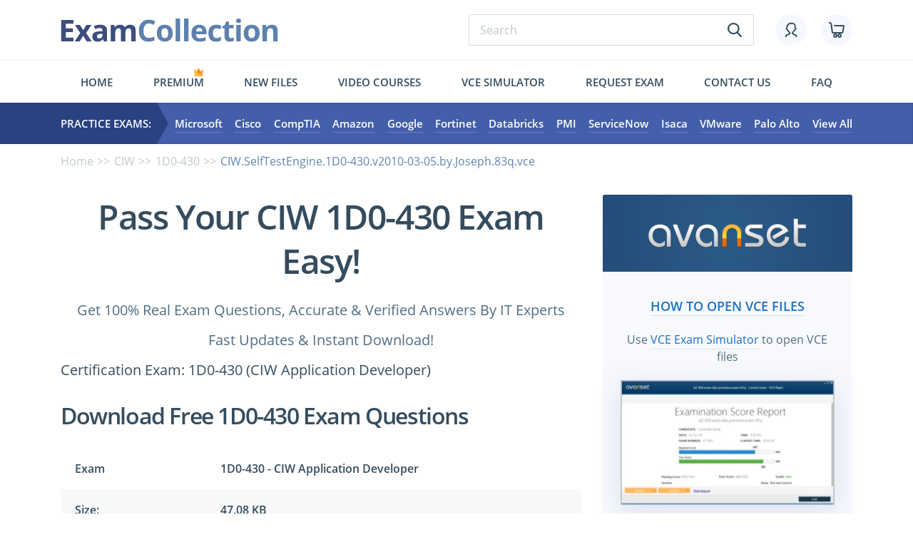

--- FILE ---
content_type: text/html; charset=UTF-8
request_url: https://www.examcollection.com/ciw/CIW.CertifyMe.1D0-430.v2010-03-05.by.Joseph.83q.vce.file.html
body_size: 16860
content:
<!DOCTYPE html>
<html lang="en">
<head>

 <meta charset="utf-8">
 <base href="https://www.examcollection.com/" />
 
 <title>Download CIW.SelfTestEngine.1D0-430.v2010-03-05.by.Joseph.83q.vce</title>
 <meta name="description" content="1D0-430 VCE File: CIW.SelfTestEngine.1D0-430.v2010-03-05.by.Joseph.83q.vce - Free CIW CIW Application Developer Practice Test Questions and Answers. Download Free 1D0-430 VCE Exam Dumps.">
 
 <meta http-equiv="X-UA-Compatible" content="IE=edge">
 <meta name="viewport" content="width=device-width, initial-scale=1, maximum-scale=5">
 
 <meta property="og:title" content="Download CIW.SelfTestEngine.1D0-430.v2010-03-05.by.Joseph.83q.vce" />
 <meta property="og:url" content="https://www.examcollection.com/ciw/CIW.CertifyMe.1D0-430.v2010-03-05.by.Joseph.83q.vce.file.html" />
 <meta property="og:description" content="1D0-430 VCE File: CIW.SelfTestEngine.1D0-430.v2010-03-05.by.Joseph.83q.vce - Free CIW CIW Application Developer Practice Test Questions and Answers. Download Free 1D0-430 VCE Exam Dumps." />
 <meta property="og:image" content="https://www.examcollection.com/design/img/fb-logo.png" />
 <meta property="og:type" content="website" />
 <meta property="og:site_name" content="ExamCollection"/>
 <meta name="robots" content="noodp,noydir" />
  <meta name="ahrefs-site-verification" content="5218b354465473272a8388149320e0e52e92a4bf075fa750c6940921e2d90d01">
 
 <link rel="preload" href="/design/template/css/main.min.css" as="style">
 <link rel="preload" href="/design/template/js/scripts.min.js" as="script">
 <link rel="preload" href="/design/template/fonts/OpenSans-SemiBold.woff2" as="font" type="font/woff2" crossorigin="anonymous">
 <link rel="preload" href="/design/template/fonts/OpenSans-Bold.woff2" as="font" type="font/woff2" crossorigin="anonymous">
 <link rel="preload" href="/design/template/fonts/OpenSans-Regular.woff2" as="font" type="font/woff2" crossorigin="anonymous">
 
 <link rel="stylesheet" href="/design/template/css/main.min.css">
 <link rel="preconnect" href="https://www.google-analytics.com">
 <link rel="preconnect" href="https://www.google.com">
 <link rel="preconnect" href="https://www.google.by">
 <link rel="preconnect" href="https://googleads.g.doubleclick.net">
 <link rel="preconnect" href="https://www.googleadservices.com">
 <link rel="preconnect" href="https://www.googletagmanager.com">
 

<script type="text/javascript">
    (function(c,l,a,r,i,t,y){
        c[a]=c[a]||function(){(c[a].q=c[a].q||[]).push(arguments)};
        t=l.createElement(r);t.async=1;t.src="https://www.clarity.ms/tag/"+i;
        y=l.getElementsByTagName(r)[0];y.parentNode.insertBefore(t,y);
    })(window, document, "clarity", "script", "ev2u8a5e7l");
</script>
<!-- Google Tag Manager -->
<script>(function(w,d,s,l,i){w[l]=w[l]||[];w[l].push({'gtm.start':
new Date().getTime(),event:'gtm.js'});var f=d.getElementsByTagName(s)[0],
j=d.createElement(s),dl=l!='dataLayer'?'&l='+l:'';j.async=true;j.src=
'https://www.googletagmanager.com/gtm.js?id='+i+dl;f.parentNode.insertBefore(j,f);
})(window,document,'script','dataLayer','GTM-MB828ZL');</script>
<!-- End Google Tag Manager --><!-- Global site tag (gtag.js) - Google Ads: 702082861 -->
<script async src="https://www.googletagmanager.com/gtag/js?id=AW-702082861"></script>
<script>
  window.dataLayer = window.dataLayer || [];
  function gtag(){dataLayer.push(arguments);}
  gtag('js', new Date());

  gtag('config', 'AW-702082861');
</script>
<script src="https://www.googleoptimize.com/optimize.js?id=OPT-WFLH98J"></script>
<script>(function(w,d,t,r,u){var f,n,i;w[u]=w[u]||[],f=function(){var o={ti:"25078871"};o.q=w[u],w[u]=new UET(o),w[u].push("pageLoad")},n=d.createElement(t),n.src=r,n.async=1,n.onload=n.onreadystatechange=function(){var s=this.readyState;s&&s!=="loaded"&&s!=="complete"||(f(),n.onload=n.onreadystatechange=null)},i=d.getElementsByTagName(t)[0],i.parentNode.insertBefore(n,i)})(window,document,"script","//bat.bing.com/bat.js","uetq");</script>


</head>

<body class="vcefile">

	<div class="wrapper">
		<div class="contentPage">

			<header class="myHeader">
			
				<div class="container">
					<div class="row">
						<div class="col-md-12">

							<div class="topLine hiddenMobile">

								<a href="https://www.examcollection.com/" class="logo"><img src="/design/template/img/logo.svg" alt="ExamCollection"></a>
								<div class="topLineElements">

									<form class="typicForm searchForm" name="form_search" action="https://www.examcollection.com/search.html" method="GET">
										<input type="search" name="q" placeholder="Search" required="">
										<button class="submitBtn" type="submit"><svg><use xlink:href="#search"></use></svg></button>
									</form>

									<div class="topLineIcons">
										<a href="https://www.examcollection.com/login.html" class="topLineIcon"><svg class="icon"><use xlink:href="#icon_account"></use></svg></a>
										<a href="https://www.examcollection.com/cart.html" class="topLineIcon"><svg class="icon"><use xlink:href="#icon_cart"></use></svg></a>
									</div>

								</div>

							</div>

							<div class="visibleMobile">
								<div class="topLine">

									<div class="left">
										<svg class="hamburger"><use xlink:href="#hamburger"></use></svg>
										<svg class="search"><use xlink:href="#search"></use></svg>
									</div>

									<a href="https://www.examcollection.com/" class="logo"><img src="/design/template/img/logo.svg" alt="ExamCollection"></a>

									<div class="right">
										<div class="topLineIcons">
											<a href="https://www.examcollection.com/login.html" class="topLineIcon "><svg class="icon"><use xlink:href="#icon_account"></use></svg></a>
											<a href="https://www.examcollection.com/cart.html" class="topLineIcon"><svg class="icon"><use xlink:href="#icon_cart"></use></svg></a>
										</div>
									</div>

								</div>

								<form class="typicForm searchForm" name="form_search" action="https://www.examcollection.com/search.html" method="GET">
										<input type="search" name="q" placeholder="Search" required="">
										<button class="submitBtn" type="submit" name="sa"><svg><use xlink:href="#search"></use></svg></button>
								</form>

								<div class="menuMobileWrap">

									<div class="top">

										<svg class="hamburger"><use xlink:href="#hamburger"></use></svg>

										<form class="typicForm searchForm" name="form_search" action="https://www.examcollection.com/search.html" method="GET">
											<input type="search" name="q" placeholder="Search" required="">
											<button class="submitBtn" type="submit" name="sa"><svg><use xlink:href="#search"></use></svg></button>
										</form>

									</div>

									<ul class="bottom">
																					<li><a href="https://www.examcollection.com/login.html"><svg><use xlink:href="#icon_account"></use></svg>Login/Register</a></li>
																				<li><a href="https://www.examcollection.com/contact.html"><svg><use xlink:href="#icon_contact"></use></svg>Contact</a></li>
										<li><a href="https://www.examcollection.com/faq.html"><svg><use xlink:href="#icon_faq"></use></svg>FAQ</a></li>
										<li><a href="https://www.examcollection.com/premium.html"><svg><use xlink:href="#icon_premium"></use></svg>Premium</a></li>
										<li><a href="https://www.examcollection.com/newvcefiles.html"><svg><use xlink:href="#icon_newfiles"></use></svg>New files</a></li>
										<li><a href="https://www.examcollection.com/tutorials/certifications.html"><svg><use xlink:href="#icon_jobs"></use></svg>Video Courses</a></li>
										<li><a href="http://www.avanset.com/vce-simulator.html"><svg><use xlink:href="#icon_simulator"></use></svg>Vce simulator</a></li>
										<li><a href="https://www.examcollection.com/examrequest.html"><svg><use xlink:href="#icon_request-exam"></use></svg>Request exam</a></li>
									</ul>

								</div>

							</div>

							<ul class="menuFirst hiddenMobile">
								<li class=""><a href="https://www.examcollection.com/">Home</a></li>
								<li class="crown "><svg ><use xlink:href="#crown"></use></svg><a href="https://www.examcollection.com/premium.html">Premium</a></li>
								<!-- <li class=""><a href="https://www.examcollection.com/it-certifications.html">Exams</a></li> -->
								<li class=""><a href="https://www.examcollection.com/newvcefiles.html">New files</a></li>
								<li class=""><a href="https://www.examcollection.com/tutorials/certifications.html">Video Courses</a></li>
								<li><a href="http://www.avanset.com/vce-simulator.html" target="_blank">Vce simulator</a></li>
								<li class=""><a href="https://www.examcollection.com/examrequest.html">Request exam</a></li>
								<li class=""><a href="https://www.examcollection.com/contact.html">Contact us</a></li>
								<li class=""><a href="https://www.examcollection.com/faq.html">FAQ</a></li>
							</ul>

						</div>
					</div>
				</div>

				<div class="menuSecondWrap">

					<div class="container">
						<div class="row">
							<div class="col-md-12">

									<div class="flexWrap">

										<div class="practiceExam">Practice Exams:</div>

										<ul class="secondMenu">											<li><a href="https://www.examcollection.com/microsoft_exams.html">Microsoft</a></li>
											<li><a href="https://www.examcollection.com/cisco_exams.html">Cisco</a></li>
											<li><a href="https://www.examcollection.com/comptia_exams.html">CompTIA</a></li>
											<li><a href="https://www.examcollection.com/amazon_exams.html">Amazon</a></li>
											<li><a href="https://www.examcollection.com/google_exams.html">Google</a></li>
											<li><a href="https://www.examcollection.com/fortinet_exams.html">Fortinet</a></li>
											<li><a href="https://www.examcollection.com/databricks_exams.html">Databricks</a></li>
											<li><a href="https://www.examcollection.com/pmi_exams.html">PMI</a></li>
											<li><a href="https://www.examcollection.com/servicenow_exams.html">ServiceNow</a></li>
											<li><a href="https://www.examcollection.com/isaca_exams.html">Isaca</a></li>
											<li><a href="https://www.examcollection.com/vmware_exams.html">VMware</a></li>
											<li><a href="https://www.examcollection.com/palo-alto-networks_exams.html">Palo Alto</a></li>
											<!-- <li><a href="https://www.examcollection.com/test-prep_exams.html">Admission Tests</a></li> -->
											<li><a href="https://www.examcollection.com/it-certifications.html">View All</a></li>
										</ul>

									</div>

							</div>
						</div>
					</div>

				</div>

			</header>
			
						<section class="sPracticeExam">
				<div class="container">

					<div class="row">
						<div class="col-md-12">
							<ul class="brearCrumb">
								<li><a href="https://www.examcollection.com/">Home</a></li>
								<li><a href="https://www.examcollection.com/ciw_exams.html">CIW</a></li>
								<li><a href="https://www.examcollection.com/1D0-430.html">1D0-430</a></li>
								<li>CIW.SelfTestEngine.1D0-430.v2010-03-05.by.Joseph.83q.vce</li>
							</ul>
						</div>
					</div>

					<div class="row">
						<div class="col-lg-8">
						<h1 class="textCenter">Pass Your CIW 1D0-430 Exam Easy!</h1>
						<div class="h3">
							<p class="textCenter">Get 100% Real Exam Questions, Accurate &amp; Verified Answers By IT Experts</p>
							<p class="textCenter">Fast Updates &amp; Instant Download!</p>
						</div>
							<!-- <h1 class="visuallyHidden">CIW 1D0-430 Exam Questions</h1>
							<p class="h2">CIW 1D0-430 Exam Questions</p> -->
							<div class="certInfo h3">
								<div class="certInfoEl">Certification Exam: 1D0-430 (CIW Application Developer)</div>
							</div>

  


<script type="text/javascript">

function cartPopup(id, type, examid)
{
	return true;
}
</script>



				  <p class="h2" >Download Free 1D0-430 Exam Questions<!-- CIW.SelfTestEngine.1D0-430.v2010-03-05.by.Joseph.83q.vce --></p>
				  
				  <div class="filesWrap">

					<table class="hiddenMobile">
						<tr>
							<td>Exam</td>
							<td>1D0-430 - CIW Application Developer</td>
						</tr>
						<tr>
							<td>Size:</td>
							<td>47.08 KB</td>
						</tr>
						<tr>
							<td>Posted Date:</td>
							<td>Thursday, March  4, 2010</td>
						</tr>
						<tr>
							<td># of downloads:</td>
							<td>2</td>
						</tr>
						<tr>
							<td>Free Download:</td>
							<td>This file is outdated. <a href="https://www.examcollection.com/1D0-430.html">Browse other 1D0-430 VCE Files</a></td>
						</tr>
					</table>

					<div class="visibleMobile">
						<div class="examsItems">
							<div class="examItem">
									<div class="el">
										<div class="index">Exam</div>
										<div>1D0-430 - CIW Application Developer</div>
									</div>
									<div class="el">
										<div class="index">Size</div>
										<div class="value">47.08 KB</div>
									</div>
									<div class="el">
										<div class="index">Posted Date</div>
										<div class="value">Thursday, March  4, 2010</div>
									</div>
									<div class="el">
										<div class="index"># of downloads</div>
										<div class="value">2</div>
									</div>
								<div class="el">
									<div class="index">Free Download</div>
									<div>This file is outdated. <a href="https://www.examcollection.com/1D0-430.html">Browse other 1D0-430 VCE Files</a></div>
								</div>
							</div>
						</div>
					</div>
				  </div>
				  
							<div id="insertMobile"></div>
				  
							<div class="comments">

								<div class="commentsTitle">
									<div class="h2">Comments</div>
									<span>* The most recent comment are at the top</span>
								</div>
								
								
								<div class="commentsItems">
																		<div class="commentItem">

										<ul class="commentItemHeader">
											<li class="name">Jared</li>
																						<li>
												<div class="country">
													<div class="flagWrap spritesheet-flags sprite-US"></div>
													<div>United States</div>
												</div>
											</li>
																																	<!-- <li class="warning"><a href=""><svg><use xlink:href="#warning"></use></svg>Report spam</a></li> -->
										</ul>

										<div class="commentItemDesc">
											<p>Is this still valid?</p>
										</div>
										
										<div class="visible992">
											<ul class="commentItemHeader ">
																								<!-- <li class="warning"><a href=""><svg><use xlink:href="#warning"></use></svg>Report spam</a></li> -->
											</ul>
										</div>

									</div>
																		<div class="commentItem">

										<ul class="commentItemHeader">
											<li class="name">Caloy</li>
																						<li>
												<div class="country">
													<div class="flagWrap spritesheet-flags sprite-US"></div>
													<div>United States</div>
												</div>
											</li>
																																	<!-- <li class="warning"><a href=""><svg><use xlink:href="#warning"></use></svg>Report spam</a></li> -->
										</ul>

										<div class="commentItemDesc">
											<p>I passed 1D0-430 with a score 1D0-430%<br />
I used selftestengine 1D0-430 study guides(100%valid) & suggest each aspirant just go to selftestengine to solve ur all problem.<br />
Good luck to you all! & many thanks to cert.</p>
										</div>
										
										<div class="visible992">
											<ul class="commentItemHeader ">
																								<!-- <li class="warning"><a href=""><svg><use xlink:href="#warning"></use></svg>Report spam</a></li> -->
											</ul>
										</div>

									</div>
																		<div class="commentItem">

										<ul class="commentItemHeader">
											<li class="name">Basyang</li>
																						<li>
												<div class="country">
													<div class="flagWrap spritesheet-flags sprite-US"></div>
													<div>United States</div>
												</div>
											</li>
																																	<!-- <li class="warning"><a href=""><svg><use xlink:href="#warning"></use></svg>Report spam</a></li> -->
										</ul>

										<div class="commentItemDesc">
											<p>Hello Guys, I gave this exam Yesterday. This VCE is 100% valid.<br />
I cleared out with 943 out of 1000.<br />
Guys go ahead with this exam, I studied only this dump.<br />
Best wishes to the Rest.</p>
										</div>
										
										<div class="visible992">
											<ul class="commentItemHeader ">
																								<!-- <li class="warning"><a href=""><svg><use xlink:href="#warning"></use></svg>Report spam</a></li> -->
											</ul>
										</div>

									</div>
																		<div class="commentItem">

										<ul class="commentItemHeader">
											<li class="name">Alan</li>
																						<li>
												<div class="country">
													<div class="flagWrap spritesheet-flags sprite-US"></div>
													<div>United States</div>
												</div>
											</li>
																																	<!-- <li class="warning"><a href=""><svg><use xlink:href="#warning"></use></svg>Report spam</a></li> -->
										</ul>

										<div class="commentItemDesc">
											<p>Congratulations and i really happy to your success and i hope you will be pass the next exams and i took today exam 1D0-4301 and passed 988 / 1000</p>
										</div>
										
										<div class="visible992">
											<ul class="commentItemHeader ">
																								<!-- <li class="warning"><a href=""><svg><use xlink:href="#warning"></use></svg>Report spam</a></li> -->
											</ul>
										</div>

									</div>
																		<div class="commentItem">

										<ul class="commentItemHeader">
											<li class="name">Bart</li>
																						<li>
												<div class="country">
													<div class="flagWrap spritesheet-flags sprite-US"></div>
													<div>United States</div>
												</div>
											</li>
																																	<!-- <li class="warning"><a href=""><svg><use xlink:href="#warning"></use></svg>Report spam</a></li> -->
										</ul>

										<div class="commentItemDesc">
											<p>The best dump for all ppl. I use this cert. with good scores. dump is superb & fantastic as well as all parts are working. it's really helpful and more information two question new add. but so easy. thanks for provide meeeeeeee.</p>
										</div>
										
										<div class="visible992">
											<ul class="commentItemHeader ">
																								<!-- <li class="warning"><a href=""><svg><use xlink:href="#warning"></use></svg>Report spam</a></li> -->
											</ul>
										</div>

									</div>
																		<div class="commentItem">

										<ul class="commentItemHeader">
											<li class="name">Adrian</li>
																						<li>
												<div class="country">
													<div class="flagWrap spritesheet-flags sprite-GB"></div>
													<div>United Kingdom</div>
												</div>
											</li>
																																	<!-- <li class="warning"><a href=""><svg><use xlink:href="#warning"></use></svg>Report spam</a></li> -->
										</ul>

										<div class="commentItemDesc">
											<p>Very vaild dump..very helpful.</p>
										</div>
										
										<div class="visible992">
											<ul class="commentItemHeader ">
																								<!-- <li class="warning"><a href=""><svg><use xlink:href="#warning"></use></svg>Report spam</a></li> -->
											</ul>
										</div>

									</div>
																		<div class="commentItem">

										<ul class="commentItemHeader">
											<li class="name">Keoni</li>
																						<li>
												<div class="country">
													<div class="flagWrap spritesheet-flags sprite-IN"></div>
													<div>India</div>
												</div>
											</li>
																																	<!-- <li class="warning"><a href=""><svg><use xlink:href="#warning"></use></svg>Report spam</a></li> -->
										</ul>

										<div class="commentItemDesc">
											<p>Cool one very informative and helpful dump. Thanks a lot</p>
										</div>
										
										<div class="visible992">
											<ul class="commentItemHeader ">
																								<!-- <li class="warning"><a href=""><svg><use xlink:href="#warning"></use></svg>Report spam</a></li> -->
											</ul>
										</div>

									</div>
																		<div class="commentItem">

										<ul class="commentItemHeader">
											<li class="name">Iolana</li>
																						<li>
												<div class="country">
													<div class="flagWrap spritesheet-flags sprite-IN"></div>
													<div>India</div>
												</div>
											</li>
																																	<!-- <li class="warning"><a href=""><svg><use xlink:href="#warning"></use></svg>Report spam</a></li> -->
										</ul>

										<div class="commentItemDesc">
											<p>The best dump</p>
										</div>
										
										<div class="visible992">
											<ul class="commentItemHeader ">
																								<!-- <li class="warning"><a href=""><svg><use xlink:href="#warning"></use></svg>Report spam</a></li> -->
											</ul>
										</div>

									</div>
																		<div class="commentItem">

										<ul class="commentItemHeader">
											<li class="name">Hene</li>
																						<li>
												<div class="country">
													<div class="flagWrap spritesheet-flags sprite-IN"></div>
													<div>India</div>
												</div>
											</li>
																																	<!-- <li class="warning"><a href=""><svg><use xlink:href="#warning"></use></svg>Report spam</a></li> -->
										</ul>

										<div class="commentItemDesc">
											<p>its valid and very informative or helpful</p>
										</div>
										
										<div class="visible992">
											<ul class="commentItemHeader ">
																								<!-- <li class="warning"><a href=""><svg><use xlink:href="#warning"></use></svg>Report spam</a></li> -->
											</ul>
										</div>

									</div>
																		<div class="commentItem">

										<ul class="commentItemHeader">
											<li class="name">Ekeka</li>
																						<li>
												<div class="country">
													<div class="flagWrap spritesheet-flags sprite-IN"></div>
													<div>India</div>
												</div>
											</li>
																																	<!-- <li class="warning"><a href=""><svg><use xlink:href="#warning"></use></svg>Report spam</a></li> -->
										</ul>

										<div class="commentItemDesc">
											<p>This exam is also still valid.<br />
Passed todat 980/1000 score</p>
										</div>
										
										<div class="visible992">
											<ul class="commentItemHeader ">
																								<!-- <li class="warning"><a href=""><svg><use xlink:href="#warning"></use></svg>Report spam</a></li> -->
											</ul>
										</div>

									</div>
																		<div class="commentItem">

										<ul class="commentItemHeader">
											<li class="name">Aka</li>
																						<li>
												<div class="country">
													<div class="flagWrap spritesheet-flags sprite-IN"></div>
													<div>India</div>
												</div>
											</li>
																																	<!-- <li class="warning"><a href=""><svg><use xlink:href="#warning"></use></svg>Report spam</a></li> -->
										</ul>

										<div class="commentItemDesc">
											<p>HI GUYS<br />
THIS DUMP IS STILE VALID IN CANADA<br />
GOOD LUCK</p>
										</div>
										
										<div class="visible992">
											<ul class="commentItemHeader ">
																								<!-- <li class="warning"><a href=""><svg><use xlink:href="#warning"></use></svg>Report spam</a></li> -->
											</ul>
										</div>

									</div>
																		<div class="commentItem">

										<ul class="commentItemHeader">
											<li class="name">Trudy</li>
																						<li>
												<div class="country">
													<div class="flagWrap spritesheet-flags sprite-DE"></div>
													<div>Germany</div>
												</div>
											</li>
																																	<!-- <li class="warning"><a href=""><svg><use xlink:href="#warning"></use></svg>Report spam</a></li> -->
										</ul>

										<div class="commentItemDesc">
											<p>ya this dump is still valid</p>
										</div>
										
										<div class="visible992">
											<ul class="commentItemHeader ">
																								<!-- <li class="warning"><a href=""><svg><use xlink:href="#warning"></use></svg>Report spam</a></li> -->
											</ul>
										</div>

									</div>
																		<div class="commentItem">

										<ul class="commentItemHeader">
											<li class="name">Nakul</li>
																						<li>
												<div class="country">
													<div class="flagWrap spritesheet-flags sprite-NL"></div>
													<div>Netherlands</div>
												</div>
											</li>
																																	<!-- <li class="warning"><a href=""><svg><use xlink:href="#warning"></use></svg>Report spam</a></li> -->
										</ul>

										<div class="commentItemDesc">
											<p>Hello Spatan..<br />
<br />
Ya this dump is 100% valid.and having new updations according to exams also. I have used this dump. It is really helpful</p>
										</div>
										
										<div class="visible992">
											<ul class="commentItemHeader ">
																								<!-- <li class="warning"><a href=""><svg><use xlink:href="#warning"></use></svg>Report spam</a></li> -->
											</ul>
										</div>

									</div>
																		<div class="commentItem">

										<ul class="commentItemHeader">
											<li class="name">spatan</li>
																						<li>
												<div class="country">
													<div class="flagWrap spritesheet-flags sprite-NG"></div>
													<div>Nigeria</div>
												</div>
											</li>
																																	<!-- <li class="warning"><a href=""><svg><use xlink:href="#warning"></use></svg>Report spam</a></li> -->
										</ul>

										<div class="commentItemDesc">
											<p>please is this exam valid?</p>
										</div>
										
										<div class="visible992">
											<ul class="commentItemHeader ">
																								<!-- <li class="warning"><a href=""><svg><use xlink:href="#warning"></use></svg>Report spam</a></li> -->
											</ul>
										</div>

									</div>
																		<div class="commentItem">

										<ul class="commentItemHeader">
											<li class="name">Sally</li>
																						<li>
												<div class="country">
													<div class="flagWrap spritesheet-flags sprite-US"></div>
													<div>United States</div>
												</div>
											</li>
																																	<!-- <li class="warning"><a href=""><svg><use xlink:href="#warning"></use></svg>Report spam</a></li> -->
										</ul>

										<div class="commentItemDesc">
											<p>this is the best.<br />
i passed the exam with 911.<br />
new question added.</p>
										</div>
										
										<div class="visible992">
											<ul class="commentItemHeader ">
																								<!-- <li class="warning"><a href=""><svg><use xlink:href="#warning"></use></svg>Report spam</a></li> -->
											</ul>
										</div>

									</div>
																	</div>
								
																							</div>

						</div>

						<div class="col-lg-4">

							<div class="avansetBanner">

	<div class="avansetLogoWrap">
		<div class="avansetLogo"><img src="/design/template/img/logoAvanset.png" alt="Avanset VCE Simulator"></div>
	</div>

	<div class="avansetInfo">
		<a href="http://www.avanset.com/" rel="nofollow" target="_blank" class="howToOpenBtn h4"><span>How to open VCE Files</span></a>

		<p>Use <a href="http://www.avanset.com/vce-simulator.html" class="underline" target="_blank">VCE Exam Simulator</a> to open VCE files</p>
		<div class="avansetImg"><img src="/design/template/img/avanset-img.jpg" alt="Avanset VCE Simulator"></div>
	</div> 
	
	<div class="threeBtns">
		<a href="#signUpPopup" class="myBtn popup">Sign Up<svg><use xlink:href="#play"></use></svg></a>
		<a href="http://www.avanset.com/products.html" rel="nofollow" target="_blank" class="myBtn">Learn More<svg><use xlink:href="#play"></use></svg></a>
		<a href="http://www.avanset.com/products.html" rel="nofollow" target="_blank" class="myBtn">Full Version<svg><use xlink:href="#play"></use></svg></a>
	</div>
</div>


<!--  -->



<div class="topSertifications">

	<p class="subH2">Top CIW Certification Exams</p>
	
	<ul class="topSertificationsList width50">
					<li><a href="https://www.examcollection.com/1D0-621.html" class="underline">1D0-621</a></li>
			</ul>
	
</div>

<p class="siteSearch">Site Search:</p>
<form class="typicForm searchForm" name="form_search" action="https://www.examcollection.com/search.html" method="GET">
	<input type="search" name="q" placeholder="Search" required="">
	<button class="submitBtn" type="submit"><svg><use xlink:href="#search"></use></svg></button>
</form>
<p>&nbsp;</p>
	<div>
		<img src="/design/img/card-accept.png" alt="VISA, MasterCard, AmericanExpress, UnionPay">
	</div>
						</div>
					</div>
					
				</div>
			</section>
			
<div class="d-none">
			<div class="myPopup" id="light2">
	
	  <div id="notmb">
		<p class="h2">Only Registered Members Can Download VCE Files or View Training Courses</p>
		<p>Please fill out your email address below in order to Download VCE files or view Training Courses. Registration is Free and Easy - you simply need to provide an email address.</p>
		<ul class="typicList">
		 <li>Trusted By 1.2M IT Certification Candidates Every Month
		 <li>VCE Files Simulate Real Exam Environment
		 <li>Instant Download After Registration.
		</ul>
		<form class="typicForm" action="https://www.examcollection.com/login.html?mode=register" method="post" name="regform" onsubmit="return registerVerify();">
		<input type="hidden" name="act" value="register">
		<input type="hidden" name="expressregister" value="1">
		<div class="red d-none" id="emailErr3">Please provide a correct e-mail address</div>
		<div class="flexInput">
			<label>
				<span class="helpText">Email Address</span>
				<input type="email" name="login2" maxlength="100" placeholder="E-mail" required="">
			</label>
			<label>
				<span class="helpText">&nbsp;</span>
				<button class="myBtn" type="submit">Register Now</button>
			</label>
		</div>
		</form>
		<div class="smallText">A <strong>confirmation link</strong> will be sent to this email address to verify your login.</div>
		Already Member? <span class="underline showLoginForm smallText">Click Here to Login</span>
	  </div>
	  
	  <div id="registrationResult" style="display:none;">
		<p class="h2">Create New ExamCollection Account</p>

		<p><strong>Thank you for creating ExamCollection account!</strong></p>
		<p>Please check your email <span id="resultEmail1"></span> for a message from support@examcollection.com and follow the directions.</p>
		
		<!-- <p><strong>Alternative option of account activation</strong></p>
		<p>Send an email message from <span id="resultEmail2"></span> to <a href="mailto:confirm@examcollection.com" class="textUnderline">confirm@examcollection.com</a> and your account will be activated.</p> -->

	  </div>

	  <div id="mb" class="d-none">
		<p class="h2">Log into your ExamCollection Account</p>
		<p class="bold">Please Log In to download VCE file or view Training Course</p>
		<p class="error_message d-none" id="emailErr2">Please provide a correct E-mail address</p>
		<p class="error_message d-none" id="passErr2">Please provide your Password (min. 6 characters)</p>
		<form class="typicForm" action="https://www.examcollection.com/login.html" method="post" name="loginform" onsubmit="return fileVerify();">
		  <input type="hidden" name="act" value="login">
		  <input type="hidden" name="vcefileid" value="912">
		  <div class="flexInput">
			<label>
				<span class="helpText">E-mail</span>
				<input type="email" name="login" maxlength="100" onkeypress="enterSubmit(event)" placeholder="E-mail" required="">
			</label>
			<label>
				<span class="helpText">Password</span>
				<input type="password" name="pass" maxlength="30" onkeypress="enterSubmit(event)" id="password" placeholder="Password" required="">
			</label>
		  </div>
		  <div class="flexInput">
			<label>
				<button class="myBtn" type="submit">Login</button>
			</label>
			<label></label>
		  </div>
		</form>
		<p class="smallText">Only registered Examcollection.com members can download vce files or view training courses.</p>
		<div class="smallText">Registration is free and easy - just provide your E-mail address. <a href="https://www.examcollection.com/login.html?mode=register" class="underline">Click Here to Register</a></div>
	  </div>
	  
	</div>
<script type="text/javascript">
var bRegisterPass=false;
//
function registerVerify()
{
	regExp = /^[A-Za-z_0-9\.\-]+@[A-Za-z0-9\.\-]+\.[A-Za-z]{2,}$/;
	email=document.forms['regform'].elements['login2'].value;
	if (email=='' || !regExp.test(email))
	{
		document.getElementById('emailErr3').className='red';
		document.getElementById('emailErr3').style.display='block';
		document.getElementById('emailErr3').innerHTML='Please provide a correct E-mail address';
		document.forms['regform'].elements['login2'].focus();
		return false;
	}
	else
		document.getElementById('emailErr3').style.display='none';
	if (bRegisterPass)
	{
		document.getElementById('emailErr3').style.display='none';
		document.getElementById('light2').style.display='none';
		document.getElementById('fade').style.display='none';
		setTimeout(function(){},500);
		return true;
	}
	httpObject = getHTTPObject();
	if (httpObject != null) 
	{
		document.getElementById('resultEmail1').innerHTML=email;
		document.getElementById('resultEmail2').innerHTML=email;
		httpObject.open('POST', 'https://www.examcollection.com/login.html?act=checkregister&expressregister=1&login2='+email, true);
		httpObject.send(null);
		httpObject.onreadystatechange = setRegisterCheck;
	}
	return false;
}
function setRegisterCheck()
{
	if (httpObject.readyState == 4)
	{
		if (httpObject.responseText=='')
		{
//			bRegisterPass=true;
//			document.forms['regform'].submit();
			document.getElementById('notmb').style.display='none';
			document.getElementById('registrationResult').style.display='block';
		}
		else
		{
			if (document.getElementById('emailErr3')!=null)
			{
				document.getElementById('emailErr3').className='red';
				document.getElementById('emailErr3').style.display='block';
				document.getElementById('emailErr3').innerHTML=httpObject.responseText;
			}
		}
	}
}
</script>	</div>


<script type="text/javascript">
var nSubmittedId=0;

function verifyVote()
{
	code=document.forms['voteform'].elements['votecode'].value;
	if (code.length<4)
	{
		alert('Please provide a correct verification code');
		document.forms['voteform'].elements['votecode'].focus();
		return false;
	}
	return true;
}
function showSpamForm(src,cid)
{
//	alert('cmt_'+cid);
	if (src.alt=='Report Comment')
	{
		src.alt='Report: ';
//		document.getElementById('cmt_'+cid).className='redborder';
		form_src=document.getElementById('spamformholder').innerHTML;
		form_src = form_src.replace(/ECH0LdEr/g, cid);
		document.getElementById('formplace_'+cid).innerHTML=form_src;	
	}
	else
	{
		src.alt='Report Comment';
		document.getElementById('cmt_'+cid).className='testim';
		document.getElementById('formplace_'+cid).innerHTML='';
	}
	
}
function submitSpam(cid)
{
	code=document.getElementById('vfinput_'+cid).value;
	if (code.length<4)
	{
		alert('Please provide a correct verification code');
		document.getElementById('vfinput_'+cid).focus();
		return false;
	}
	doSubmitSpam(cid,code);
}
function doSubmitSpam(cid,code)
{
	httpObject = getHTTPObject();
	if (httpObject != null) 
	{
		httpObject.open('POST', httpBaseHost+'submitspam.php?act=save&cid='+cid+'&code='+code, true);
		httpObject.send(null);
		httpObject.onreadystatechange = setCodeCheck;
		nSubmittedId=cid;
	}
}
function setCodeCheck()
{
	if (httpObject.readyState == 4)
	{
		if (document.getElementById('formplace_'+nSubmittedId)!=null)
		{
			if (httpObject.responseText=='1')
				document.getElementById('formplace_'+nSubmittedId).innerHTML='<p class="green bold" style="padding-top: 10px;">Report was submitted. Thank you.</p>';
			else
				document.getElementById('formerror_'+nSubmittedId).innerHTML='<p class="red bold" style="padding-top: 10px;">Incorrect verification code.</p>';
		}
	}
}
//
function fileVerify()
{
	regExp = /^[A-Za-z_0-9\.\-]+@[A-Za-z0-9\.\-]+\.[A-Za-z]{2,}$/;
	email=document.forms['loginform'].elements['login'].value;
	if (email=='' || !regExp.test(email))
	{
		document.getElementById('emailErr2').style.display='block';
		document.forms['loginform'].elements['login'].focus();
		return false;
	}
	else
		document.getElementById('emailErr2').style.display='none';
	if (checkField(document.forms['loginform'].elements['pass'])<6)
	{
		document.getElementById('passErr2').style.display='block';
		document.forms['loginform'].elements['pass'].focus();
		return false;
	}
	document.getElementById('emailErr2').style.display='none';
	document.getElementById('passErr2').style.display='none';
	document.getElementById('light2').style.display='none';
	if (document.getElementById('lightA2'))
		document.getElementById('lightA2').style.display='block';//'none';
	else
		document.getElementById('fade').style.display='none';
	return true;
}
//
function enterSubmit(e) {
if (window.event) 
	if (e.keyCode==13) { // IE
		if (fileVerify()) document.loginform.submit();
		return;
	}
	if (e.which) if (e.which==13) { // FF
		if (fileVerify()) document.loginform.submit();
		return;
	}
}

</script>

		</div>

<style>
.footerMenu{display:grid;grid-template-columns:repeat(4,1fr)}.myFooter .footerMenu li{text-align:left}@media(max-width:992px){.footerMenu{display:grid;grid-template-columns:repeat(2,1fr)}}@media(max-width:600px){.footerMenu{display:grid;grid-template-columns:repeat(1,1fr)}.myFooter .footerMenu li{text-align:center}}
</style>

		<footer class="myFooter">
			<div class="container">
				<div class="row">
					<div class="col-md-12">

						<ul class="footerMenu">
							<li><a href="https://www.examcollection.com/it-training.html">All Vendors</a></li><!-- allvendors_other -->
<li><a href="https://www.examcollection.com/CompTIA-Security-plus-training.html">CompTIA Security+ Practice Test</a></li>
<li><a href="https://www.examcollection.com/SY0-701.html">SY0-701 Dumps</a></li>
<li><a href="https://www.examcollection.com/AZ-104.html">AZ-104 Dumps</a></li>

							<li><a href="https://www.examcollection.com/tutorials/">Video Courses</a></li>
<li><a href="https://www.examcollection.com/CompTIA-Network-plus-training.html">CompTIA Network+ Practice Test</a></li>
<li><a href="https://www.examcollection.com/200-301.html">200-301 Dumps</a></li>
<li><a href="https://www.examcollection.com/AWS-Certified-Solutions-Architect-Associate-SAA-C03.html">SAA-C03 Dumps</a></li>

							<li><a href="https://www.examcollection.com/products.html">What we offer</a></li>
<li><a href="https://www.examcollection.com/CompTIA-A-plus-training.html">Comptia A+ Practice Test</a></li>
<li><a href="https://www.examcollection.com/AI-900.html">AI-900 Dumps</a></li>
<li><a href="https://www.examcollection.com/DP-700.html">DP-700 Dumps</a></li>

							<li><a href="https://www.examcollection.com/upload.html">Share VCE File</a></li>
<li><a href="https://www.examcollection.com/Microsoft-Certified-Azure-Administrator-Associate-training.html">Microsoft Azure Administrator</a></li>
<li><a href="https://www.examcollection.com/AWS-Certified-Solutions-Architect-Professional-SAP-C02.html">SAP-C02 Dumps</a></li>
<li><a href="https://www.examcollection.com/AZ-305.html">AZ-305 Dumps</a></li>

							<li><a href="https://www.examcollection.com/certification-training/">Certifications Guide</a></li>
<li><a href="https://www.examcollection.com/CCNA-training.html">Cisco CCNA Practice Test</a></li>
<li><a href="https://www.examcollection.com/AWS-Certified-AI-Practitioner-AIF-C01.html">AIF-C01 Dumps</a></li>
<li><a href="https://www.examcollection.com/AI-102.html">AI-102 Dumps</a></li>

							<li><a href="https://www.examcollection.com/freepracticetests.html">Free Practice Tests</a></li>
<li><a href="https://www.examcollection.com/CCNP-Enterprise-training.html">Cisco CCNP Enterprise</a></li>
<li><a href="https://www.examcollection.com/N10-009.html">N10-009 Dumps</a></li>
<li><a href="https://www.examcollection.com/PL-300.html">PL-300 Dumps</a></li>

							<li><a href="https://www.examcollection.com/archive.html">Archive</a></li>
<li><a href="https://www.examcollection.com/AWS-Certified-Solutions-Architect-Associate-training.html">Amazon AWS Architect Associate</a></li>
<li><a href="https://www.examcollection.com/AZ-900.html">AZ-900 Dumps</a></li>
<li><a href="https://www.examcollection.com/350-401.html">350-401 Dumps</a></li>

							<li><a href="/blog/">Blog</a></li>
<li><a href="https://www.examcollection.com/PMP-training.html">PMI PMP Certification Practice Test</a></li>
<li><a href="https://www.examcollection.com/MD-102.html">MD-102 Dumps</a></li>
<li><a href="https://www.examcollection.com/CS0-003.html">CS0-003 Dumps</a></li>

							<li><a href="https://www.examcollection.com/sitemap.html">Sitemap</a></li>
<li><a href="https://www.examcollection.com/Professional-Cloud-Architect-training.html" style="white-space: nowrap;">Google Professional Cloud Architect</a></li>
<li><a href="https://www.examcollection.com/AWS-Certified-Cloud-Practitioner-CLF-C02.html">CLF-C02 Dumps</a></li>
<li><a href="https://www.examcollection.com/AZ-500.html">AZ-500 Dumps</a></li>

							<li><a href="https://www.examcollection.com/contact.html">Contact Us</a></li>
<li><a href="https://www.examcollection.com/CISM-training.html">ISACA CISM Practice Test</a></li>
<li><a href="https://www.examcollection.com/CISSP.html">CISSP Dumps</a></li>
<li><a href="https://www.examcollection.com/FCP-FGT-AD-7-6.html">FCP_FGT_AD-7.6 Dumps</a></li>

							<li><a href="https://www.examcollection.com/terms_of_service.html">Terms of Service</a></li>
							<li><a href="https://www.examcollection.com/privacy.html">Privacy Policy</a></li>


							<!--  -->
							<!-- <li><a href="https://www.examcollection.com/feed/upload.rss">Rss</a></li> -->
<!-- <li><a href="https://www.examcollection.com/it-training.html">IT Training</a></li>
<li><a href="https://www.examcollection.com/it-courses.html">IT Courses</a></li> -->
<!-- <li><a href="https://www.examcollection.com/examformatter_tutorial.html">Exam Formatter Tutorial</a></li>
<li><a href="https://www.examcollection.com/passguide.html">Passguide</a></li>
<li><a href="https://www.examcollection.com/trandumper.html">Trandumper</a></li>
<li><a href="https://www.examcollection.com/examexpress.html">Examexpress</a></li> -->
<!-- <li><a href="https://www.examcollection.com/convert-vce-to-pdf.html">Convert VCE to PDF</a></li> -->
						</ul>




<!-- 
						<p>Examcollection.com materials do not contain actual questions and answers from Cisco's certification exams.</p>
						<div>Payments will appear on your bank statement as "Examcollection.com". &copy; 2026 ExamCollection</div>
 -->
						<div>&copy; 2026 ExamCollection</div>
					</div>
				</div>
			</div>
		</footer>

	</div>
	
	<script src="/design/template/js/scripts.min.js"></script>

	<div class="d-none">
		
		<div class="myPopup" id="discountPopup1">
			<p class="h2"><span class="bold">SPECIAL OFFER:</span> GET 10% OFF</p>
			<p class="logoImg"><img src="/design/template/img/popupImg.svg" alt="ExamCollection Premium"></p>
			
			<div class="row">
				<div class="col-lg-3">
					<div class="hiddenMobile"><img src="/design/template/img/premium.png" alt="ExamCollection Premium Files"></div>
				</div>
				<div class="col-lg-9">
					<p class="h4 title">Pass your Exam with ExamCollection's PREMIUM files!</p>
					<ul class="topSertificationsList">
						<li>ExamCollection Certified Safe Files</li>
						<li>Guaranteed to have ACTUAL Exam Questions</li>
						<li>Up-to-Date Exam Study Material - Verified by Experts</li>
						<li>Instant Downloads</li>
					</ul>
				</div>
			</div>
			
			<form class="typicForm" method="post" action="https://www.examcollection.com/ciw/CIW.CertifyMe.1D0-430.v2010-03-05.by.Joseph.83q.vce.file.html" onSubmit="return win1Verify();" name="win1Form">
				<input type="hidden" name="act" value="promoSubscribe">
				<input type="hidden" name="expressregister" value="1">
				<div class="h4">Enter Your Email Address to Receive Your 10% Off Discount Code</div>
				<div class="error_message" id="win1Err" style="display:none">Please enter a correct email to Get your Discount Code</div>
				<div class="flexInput">
					<label>
						<input type="email" name="email" size="30" maxlength="100" placeholder="E-mail" required="" id="pmail">
					</label>
					<label>
						<button class="myBtn" type="submit" title="Get My Discount Code">Get My Discount Code</button>
					</label>
				</div>
				<div class="smallText">A Confirmation Link will be sent to this email address to verify your login</div>
				<div class="smallText">We value your privacy. We will not rent or sell your email address</div>
			</form>
		</div>
		
		<div class="myPopup" id="discountPopup2">
			<p class="h2"><span class="bold">SPECIAL OFFER:</span> GET 10% OFF</p>
			<p class="h3 bold">Use Discount Code:</p>
			<p class="h3 bold">MIN10OFF</p>
			
			<p>A confirmation link was sent to your e-mail.<br> Please check your mailbox for a message from <b>support@examcollection.com</b> and follow the directions.</p>
			<p align="center">
			<button class="myBtn" type="submit" title="Get My Discount Code" onClick="hidePromoPopup('#discountPopup2'); return false;">Shop Now</button>
			</p>
		</div>

	</div>

<script type="text/javascript">
<!--
var bRegisterPass=false;

var regExp = /^[A-Za-z_0-9\.\-]+@[A-Za-z0-9\.\-]+\.[A-Za-z]{2,}$/;
function win1Verify()
{
	email=document.forms['win1Form'].elements['email'].value;
	if (email=='' || !regExp.test(email))
	{
		document.getElementById('win1Err').style.display='block';
		document.getElementById('win1Err').innerHTML='Please enter a correct email to Get your Discount Code';
		document.forms['win1Form'].elements['email'].focus();
		return false;
	}
	else
		document.getElementById('win1Err').style.display='none';
	if (bRegisterPass)
	{
		document.getElementById('win1Err').style.display='none';
		document.getElementById('p_win1').style.display='none';
		document.getElementById('p_fade').style.display='none';
		setTimeout(function(){},500);
		return true;
	}
	httpObject = getHTTPObject();
	if (httpObject != null)
	{
		httpObject.open('POST', 'https://www.examcollection.com/login.html?act=checkpopup&login2='+email, true);
		httpObject.send(null);
		httpObject.onreadystatechange = setpPromoSubscribeCheck;
	}
	return false;
}
function setpPromoSubscribeCheck()
{
	if (httpObject.readyState == 4)
	{
		if (httpObject.responseText=='')
		{
			bRegisterPass=true;
			document.forms['win1Form'].submit();
		}
		else
		{
			if (document.getElementById('win1Err')!=null)
			{
				document.getElementById('win1Err').style.display='block';
				document.getElementById('win1Err').innerHTML=httpObject.responseText;
			}
		}
	}
}

//-->
</script>
	

<script>

	function copyPromoFunc() {
	  var copyText = document.getElementById("copyPromo");
	  copyText.select();
	  document.execCommand("copy");
	  alert("Copied the text: " + copyText.value);
	}
	
	function showPromoPopup(id){ // open popup
		var el = $(id);
		if(el.length){
			$.magnificPopup.open({
				items:{
					src: el
				},
				type: "inline",
				closeOnBgClick: false,
				callbacks: {
					beforeClose: function() {
						setCookie('bShowPopup',1,90);
						setCookie('CartPopupCookie',1,90);
					}
				}
			})
		}
	}
	
	function hidePromoPopup(id){ // close popup
		var el = $(id);
		if(el.length){
			$.magnificPopup.close({
				items:{
					src: el
				},
				type: "inline"
			})
		}
	}
	


</script>




	<div class="topBtn" title="Up"><img src="/design/template/img/arrowNext.svg" alt="Next"></div>
	
	<div class="d-none">
		
		<div class="myPopup" id="signUpPopup">
			<p class="h2">Download Free Demo of VCE Exam Simulator</p>
			<p class="h3 bold">Experience Avanset VCE Exam Simulator for yourself.</p>
			<p>Simply submit your e-mail address below to get started with our interactive software demo of your free trial.</p>
			<ul class="topSertificationsList">
				<li>Realistic exam simulation and exam editor with preview functions</li>
				<li>Whole exam in a single file with several different question types</li>
				<li>Customizable exam-taking mode & detailed score reports</li>
			</ul>
			<form class="typicForm" action="https://www.avanset.com/demodownload.html" method="post" name="downloadForm" id="downloadForm">
				<input type="hidden" name="act" value="downloadDemo">
				<input type="hidden" name="examcollection_demo" value="1">
				<input type="hidden" name="exam" id="downloadExamCode" value="vce-pro-12-months">
				<div style="display: none;" id="downloadFormErr"></div>
				<div class="flexInput">
					<label>
						<span class="helpText">Your E-mail</span>
						<input type="email" name="email" placeholder="E-mail" required="" id="emailId">
					</label>
					<label>
						<span class="helpText">&nbsp;</span>
						<button class="myBtn" type="submit" title="Download Demo">Download Demo</button>
					</label>
				</div>
				<div class="smallText">Free Demo Limits: In the demo version you will be able to access only first 5 questions from exam.</div>
			</form>
		</div>

	</div>

	<div class="d-none">
		<svg width="0" height="0">
			<symbol xmlns="http://www.w3.org/2000/svg" fill="none" viewBox="0 0 24 24" id="icon_lectures">
		    <path fill="#FCA61B" fill-rule="evenodd" d="M19.997 17.77v-1.66H7.901c-1.49 0-2.703 1.231-2.703 2.744 0 .735.282 1.424.792 1.94a2.66 2.66 0 0 0 1.911.806h12.096v-1.661h-.478a4.077 4.077 0 0 1 0-2.168h.479zm-2.157 2.17H7.901c-.285 0-.553-.113-.754-.317a1.087 1.087 0 0 1-.313-.768 1.084 1.084 0 0 1 .313-.766 1.05 1.05 0 0 1 .754-.317h9.938a5.775 5.775 0 0 0 0 2.168zM7.886 7.89h12.096V6.229h-.478a4.065 4.065 0 0 1 0-2.167h.479V2.4H7.886c-1.488 0-2.7 1.232-2.702 2.746.001 1.513 1.214 2.745 2.702 2.745zm9.939-1.662H7.886a1.05 1.05 0 0 1-.753-.316 1.095 1.095 0 0 1 0-1.535 1.05 1.05 0 0 1 .753-.316h9.938a5.769 5.769 0 0 0 0 2.167zm.974 5.77c0-1.513-1.212-2.744-2.703-2.744H4v1.661h.48a4.07 4.07 0 0 1 0 2.168H4v1.662h12.096c1.49 0 2.703-1.232 2.703-2.746zM6.16 10.917h9.938c.284 0 .552.113.754.316a1.095 1.095 0 0 1 .001 1.535 1.058 1.058 0 0 1-.756.317H6.16a5.74 5.74 0 0 0 0-2.168z"
		      clip-rule="evenodd"></path>
		  </symbol>
			<symbol xmlns="http://www.w3.org/2000/svg" fill="none" viewBox="0 0 21 20" id="warning">
		    <path fill="#FDA00A" fill-rule="evenodd" d="M13.328 3.089a3.948 3.948 0 0 0-6.674 0L.629 12.566c-1.683 2.661.207 6.19 3.337 6.19h12.079c3.13 0 5.02-3.499 3.337-6.19L13.328 3.09zm-2.363 12.228c0 .479-.236.718-.708.718h-.62c-.473 0-.71-.24-.71-.718v-.538c0-.478.237-.718.71-.718h.62c.472 0 .708.24.708.718v.538zm-.035-3.502c0 .448-.266.717-.738.717H9.66c-.443 0-.709-.24-.738-.717l-.148-5.053c0-.479.236-.748.709-.748h.886c.472 0 .709.27.709.748l-.148 5.053z"
		      clip-rule="evenodd"></path>
		    <path fill="url(#a)" fill-rule="evenodd" d="M13.328 3.089a3.948 3.948 0 0 0-6.674 0L.629 12.566c-1.683 2.661.207 6.19 3.337 6.19h12.079c3.13 0 5.02-3.499 3.337-6.19L13.328 3.09zm-2.363 12.228c0 .479-.236.718-.708.718h-.62c-.473 0-.71-.24-.71-.718v-.538c0-.478.237-.718.71-.718h.62c.472 0 .708.24.708.718v.538zm-.035-3.502c0 .448-.266.717-.738.717H9.66c-.443 0-.709-.24-.738-.717l-.148-5.053c0-.479.236-.748.709-.748h.886c.472 0 .709.27.709.748l-.148 5.053z"
		      clip-rule="evenodd"></path>
		    <defs>
		      <linearGradient id="a" x1="20.011" x2="20.011" y1="18.756" y2="1.25" gradientUnits="userSpaceOnUse">
		        <stop stop-color="#FAA537" stop-opacity=".31"></stop>
		        <stop offset="1" stop-color="#FCEB65" stop-opacity=".31"></stop>
		      </linearGradient>
		    </defs>
		  </symbol>
			<symbol xmlns="http://www.w3.org/2000/svg" fill="none" viewBox="0 0 21 20" id="warning">
		    <path fill="#FDA00A" fill-rule="evenodd" d="M13.328 3.089a3.948 3.948 0 0 0-6.674 0L.629 12.566c-1.683 2.661.207 6.19 3.337 6.19h12.079c3.13 0 5.02-3.499 3.337-6.19L13.328 3.09zm-2.363 12.228c0 .479-.236.718-.708.718h-.62c-.473 0-.71-.24-.71-.718v-.538c0-.478.237-.718.71-.718h.62c.472 0 .708.24.708.718v.538zm-.035-3.502c0 .448-.266.717-.738.717H9.66c-.443 0-.709-.24-.738-.717l-.148-5.053c0-.479.236-.748.709-.748h.886c.472 0 .709.27.709.748l-.148 5.053z"
		      clip-rule="evenodd"></path>
		    <path fill="url(#a)" fill-rule="evenodd" d="M13.328 3.089a3.948 3.948 0 0 0-6.674 0L.629 12.566c-1.683 2.661.207 6.19 3.337 6.19h12.079c3.13 0 5.02-3.499 3.337-6.19L13.328 3.09zm-2.363 12.228c0 .479-.236.718-.708.718h-.62c-.473 0-.71-.24-.71-.718v-.538c0-.478.237-.718.71-.718h.62c.472 0 .708.24.708.718v.538zm-.035-3.502c0 .448-.266.717-.738.717H9.66c-.443 0-.709-.24-.738-.717l-.148-5.053c0-.479.236-.748.709-.748h.886c.472 0 .709.27.709.748l-.148 5.053z"
		      clip-rule="evenodd"></path>
		    <defs>
		      <linearGradient id="a" x1="20.011" x2="20.011" y1="18.756" y2="1.25" gradientUnits="userSpaceOnUse">
		        <stop stop-color="#FAA537" stop-opacity=".31"></stop>
		        <stop offset="1" stop-color="#FCEB65" stop-opacity=".31"></stop>
		      </linearGradient>
		    </defs>
		  </symbol>
			<symbol xmlns="http://www.w3.org/2000/svg" viewBox="0 0 284.929 284.929" id="chevron-up">
		    <path d="M17.128 167.872c1.903 1.902 4.093 2.854 6.567 2.854s4.664-.952 6.567-2.854L142.466 55.666l112.208 112.206c1.902 1.902 4.093 2.854 6.563 2.854 2.478 0 4.668-.952 6.57-2.854l14.274-14.277c1.902-1.902 2.847-4.093 2.847-6.563 0-2.475-.951-4.665-2.847-6.567L149.028 7.419c-1.901-1.906-4.088-2.853-6.562-2.853s-4.665.95-6.567 2.853L2.856 140.464C.95 142.367 0 144.554 0 147.034c0 2.468.953 4.658 2.856 6.561l14.272 14.277z"></path>
		    <path d="M149.028 117.055c-1.901-1.906-4.088-2.856-6.562-2.856s-4.665.953-6.567 2.856L2.856 250.1C.95 252.003 0 254.192 0 256.67c0 2.472.953 4.661 2.856 6.564l14.272 14.276c1.903 1.903 4.093 2.848 6.567 2.848s4.664-.951 6.567-2.848l112.204-112.209L254.674 277.51c1.902 1.903 4.093 2.852 6.563 2.852 2.478 0 4.668-.948 6.57-2.852l14.274-14.276c1.902-1.903 2.847-4.093 2.847-6.564 0-2.478-.951-4.667-2.847-6.57L149.028 117.055z"></path>
		  </symbol>
		  <symbol xmlns="http://www.w3.org/2000/svg" fill="none" viewBox="0 0 30 30" id="icon_men">
		    <path fill="#46B846" fill-rule="evenodd" d="M26.996 27.142H22.88c-.676 0-1.224-.56-1.224-1.25 0-.692.548-1.252 1.224-1.252h4.117a.559.559 0 0 0 .554-.608l-.152-2.159a.998.998 0 0 0-.389-.725c-.336-.256-.837-.518-1.447-.756l-.048-.02c-1.219-.536-1.918-1.56-1.918-2.811 0-.701.207-1.112.426-1.547.25-.496.532-1.057.532-2.294 0-.816-.292-1.393-.867-1.716a2.397 2.397 0 0 0-1.073-.276h-.055c-.06 0-.594.007-1.073.276-.575.323-.867.9-.867 1.716 0 .334.021.645.064.922.104.682-.352 1.322-1.02 1.429a1.227 1.227 0 0 1-1.399-1.042 8.693 8.693 0 0 1-.093-1.31c0-1.721.779-3.146 2.137-3.908a4.761 4.761 0 0 1 2.251-.585h.055c.363 0 1.31.057 2.251.585 1.358.762 2.137 2.187 2.137 3.909 0 1.843-.483 2.803-.803 3.438-.155.307-.155.31-.155.403 0 .126 0 .315.418.504.818.322 1.494.683 2.01 1.077a3.513 3.513 0 0 1 1.368 2.552l.152 2.159a3.12 3.12 0 0 1-.797 2.311 2.983 2.983 0 0 1-2.199.978zM10.053 5.403c.365 0 3.204.103 3.204 3.288 0 3.31-1.354 3.424-1.354 5.428 0 .757.224 2.582 2.458 3.55 1.078.42 1.756.818 2.18 1.14.428.327.696.826.734 1.37l.215 3.05c.052.74-.52 1.367-1.244 1.367H3.783c-.724 0-1.296-.628-1.244-1.366l.215-3.051a1.887 1.887 0 0 1 .734-1.37c.424-.322 1.102-.72 2.18-1.14 2.234-.968 2.458-2.793 2.458-3.55 0-2.004-1.354-2.117-1.354-5.428 0-3.186 2.839-3.288 3.204-3.288l.038.001h.04zm0-2.59h-.077c-.477 0-1.721.074-2.96.768a5.224 5.224 0 0 0-1.962 1.907c-.543.914-.818 1.99-.818 3.203 0 2.49.653 3.785 1.084 4.643.25.495.27.554.27.785 0 .529-.262.875-.876 1.15-1.12.439-2.043.93-2.741 1.463a4.488 4.488 0 0 0-1.749 3.26L.01 23.045a3.93 3.93 0 0 0 1.004 2.91 3.758 3.758 0 0 0 2.769 1.233h12.463a3.758 3.758 0 0 0 2.77-1.232 3.93 3.93 0 0 0 1.004-2.91l-.215-3.052a4.49 4.49 0 0 0-1.748-3.26c-.699-.533-1.621-1.025-2.742-1.465-.613-.274-.876-.62-.876-1.15 0-.23.02-.289.27-.784.432-.858 1.084-2.153 1.084-4.643 0-1.212-.275-2.29-.817-3.203a5.226 5.226 0 0 0-1.964-1.907c-1.237-.694-2.481-.769-2.959-.769z"
		      clip-rule="evenodd"></path>
		  </symbol>
		  <symbol xmlns="http://www.w3.org/2000/svg" fill="none" viewBox="0 0 30 30" id="icon_star">
		    <path fill="#FCB119" fill-rule="evenodd" d="M8.002 27c-.484 0-.967-.142-1.382-.424-.79-.54-1.166-1.476-.957-2.387l1.434-6.217-4.393-4.233a2.232 2.232 0 0 1-.571-2.383c.3-.84 1.054-1.432 1.97-1.542l5.718-.688 3.035-5.85A2.397 2.397 0 0 1 15 2c.914 0 1.735.49 2.144 1.277l3.035 5.849 5.719.688c.915.11 1.67.701 1.97 1.542.3.84.081 1.754-.572 2.383l-4.393 4.233 1.434 6.217c.21.91-.166 1.848-.957 2.387a2.465 2.465 0 0 1-2.653.071L15 23.2l-5.727 3.449a2.45 2.45 0 0 1-1.27.352z"
		      clip-rule="evenodd"></path>
		    <path fill="url(#a)" fill-rule="evenodd" d="M8.002 27c-.484 0-.967-.142-1.382-.424-.79-.54-1.166-1.476-.957-2.387l1.434-6.217-4.393-4.233a2.232 2.232 0 0 1-.571-2.383c.3-.84 1.054-1.432 1.97-1.542l5.718-.688 3.035-5.85A2.397 2.397 0 0 1 15 2c.914 0 1.735.49 2.144 1.277l3.035 5.849 5.719.688c.915.11 1.67.701 1.97 1.542.3.84.081 1.754-.572 2.383l-4.393 4.233 1.434 6.217c.21.91-.166 1.848-.957 2.387a2.465 2.465 0 0 1-2.653.071L15 23.2l-5.727 3.449a2.45 2.45 0 0 1-1.27.352z"
		      clip-rule="evenodd"></path>
		    <defs>
		      <linearGradient id="a" x1="29.898" x2="29.898" y1="28.944" y2="1.038" gradientUnits="userSpaceOnUse">
		        <stop stop-color="#FAA537" stop-opacity=".31"></stop>
		        <stop offset="1" stop-color="#FCEB65" stop-opacity=".31"></stop>
		      </linearGradient>
		    </defs>
		  </symbol>
		  <symbol xmlns="http://www.w3.org/2000/svg" fill="none" viewBox="0 0 30 30" id="icon_time">
		    <path fill="#07A1FB" fill-rule="evenodd" d="M5.437 7.213a1.098 1.098 0 0 0 1.572 0L9.233 4.94a1.154 1.154 0 0 0 0-1.607 1.094 1.094 0 0 0-1.572 0L5.437 5.606a1.155 1.155 0 0 0 0 1.607zM4 16.637C4 22.902 8.987 28 15.117 28c6.13 0 11.116-5.098 11.116-11.363 0-6.267-4.987-11.364-11.117-11.364C8.986 5.273 4 10.37 4 16.637zm2.223 0c0-5.013 3.99-9.092 8.893-9.092 4.904 0 8.894 4.079 8.894 9.092 0 5.012-3.99 9.09-8.894 9.09-4.903 0-8.893-4.078-8.893-9.09zM24.01 7.546c-.285 0-.57-.112-.786-.333L21 4.94a1.153 1.153 0 0 1 0-1.607 1.094 1.094 0 0 1 1.572 0l2.224 2.273a1.154 1.154 0 0 1 0 1.607 1.097 1.097 0 0 1-.786.333zm-7.456 12.167a1.098 1.098 0 0 0 1.572 0 1.154 1.154 0 0 0 0-1.607l-1.898-1.94v-4.075c0-.627-.498-1.136-1.112-1.136-.613 0-1.111.508-1.111 1.136v4.075c0 .607.231 1.177.651 1.607l1.898 1.94z"
		      clip-rule="evenodd"></path>
		  </symbol>
			 <symbol xmlns="http://www.w3.org/2000/svg"  viewBox="0 0 50 50" id="play">
		    <path fill-opacity=".01" stroke="#fff" stroke-width="3" d="M25.51 3.54c12.134 0 21.97 9.837 21.97 21.97s-9.836 21.97-21.97 21.97c-12.133 0-21.97-9.837-21.97-21.97S13.378 3.54 25.51 3.54z" opacity=".4"></path>
		    <path fill="#fff" fill-rule="evenodd" d="M18.378 35.695c-.031.922.405 1.257 1.09.961.177-.077.344-.186.51-.292L34.76 26.8c1.272-.823 1.276-1.705.011-2.523-4.597-2.975-9.193-5.95-13.79-8.922-.485-.314-.96-.651-1.468-.917-.696-.363-1.188.018-1.134.835.01.138.024.275.046.41.372 2.246.726 4.495 1.124 6.736.305 1.717.42 3.438.165 5.166-.238 1.615-.53 3.22-.797 4.83-.188 1.136-.373 2.273-.539 3.28z"
		      clip-rule="evenodd"></path>
		  </symbol>
			<symbol xmlns="http://www.w3.org/2000/svg" viewBox="0 0 24 24" id="icon_mac">
		    <path fill-rule="evenodd" d="M12.45 5.698c2.194-.419 3.939-2.696 3.934-5.083V.303c.006-.25-.073-.347-.343-.284-.375.087-.747.178-1.094.35-1.926.95-3.083 2.479-3.213 4.718l-.012.187c-.038.546-.04.57.729.424zM3.6 8.376c-.93 1.36-1.173 2.918-1.2 4.575.045 2.67.804 5.162 2.154 7.47.58.992 1.207 1.95 2.07 2.711.651.574 1.382.931 2.264.859.517-.043.978-.259 1.44-.476l.102-.047c1.404-.655 2.806-.671 4.205.02.209.104.42.205.634.292.856.348 1.677.274 2.46-.227.557-.355 1.016-.823 1.422-1.344a18.696 18.696 0 0 0 2.544-4.376c.08-.196.033-.257-.137-.338-2.166-1.022-3.385-3.543-2.892-5.948.298-1.45 1.037-2.58 2.255-3.366.183-.118.179-.186.05-.34a7.351 7.351 0 0 0-.998-1c-1.2-.966-2.54-1.417-4.07-1.166-.627.103-1.213.335-1.799.567-.128.05-.256.101-.385.15a3.405 3.405 0 0 1-2.342.062c-.305-.099-.607-.21-.91-.32l-.49-.176c-.882-.31-1.778-.458-2.705-.244-1.58.364-2.76 1.323-3.673 2.662z"
		      clip-rule="evenodd"></path>
		  </symbol>
		  <symbol xmlns="http://www.w3.org/2000/svg" viewBox="0 0 24 24" id="icon_windows">
		    <path fill-rule="evenodd" d="M21.5 11.338c.5.003.848-.164 1.044-.646V.625A1.247 1.247 0 0 0 21.945 0h-.42c-.024.054-.07.059-.115.064a.4.4 0 0 0-.04.005l-2.363.492c-2.42.503-4.839 1.006-7.258 1.506-.713.147-.896.359-.896 1.108v7.096c0 .774.27 1.06 1.003 1.06l2.495-.001h.001c2.383-.001 4.766-.003 7.149.008zm-.149 12.604c.662.138.85.05 1.193-.557V13.318c-.173-.4-.434-.644-.89-.643-2.023.004-4.046.004-6.07.004l-3.87.001c-.541 0-.858.33-.859.893-.003 2.49-.003 4.979 0 7.468 0 .474.233.76.674.851 3.274.684 6.548 1.368 9.822 2.05zM1.455 4.69c.17-.392.466-.573.873-.654 1.38-.278 2.757-.567 4.135-.855.714-.15 1.428-.3 2.142-.448.57-.118.983.251.988.885.006.598.004 1.197.003 1.795v1.943l-.001 2.951c0 .708-.306 1.024-.99 1.025l-1.737-.002a414.207 414.207 0 0 0-4.403.01c-.494.004-.823-.175-1.01-.647V4.69zm1.009 7.982c-.495-.005-.825.174-1.01.647v6.003c.149.327.37.549.728.623.945.195 1.89.392 2.835.59 1.136.237 2.273.474 3.41.707l.107.025c.146.036.294.072.452.022.39-.122.602-.445.603-.963v-6.623c0-.711-.303-1.023-.989-1.023l-1.809.001a416.07 416.07 0 0 1-4.327-.009z"
		      clip-rule="evenodd"></path>
		  </symbol>
			<symbol xmlns="http://www.w3.org/2000/svg" viewBox="0 0 24 24" id="down-arrow">
		    <path  d="M17.563 22.567a.764.764 0 0 0 0-1.079L8.056 12l9.507-9.507a.764.764 0 0 0-1.08-1.08L6.457 11.443a.745.745 0 0 0-.223.54c0 .185.074.39.223.539L16.485 22.55a.748.748 0 0 0 1.079.018z"></path>
		  </symbol>
			<symbol xmlns="http://www.w3.org/2000/svg" fill="none" viewBox="0 0 15 14" id="crown">
		    <path fill="#FE8A25" d="M1.871 10.46L7.5.741l5.706 9.717H1.871z"></path>
		    <path fill="#ECA329" d="M13.206 10.46H1.871l-.776-8.302L7.5 9.316l6.482-7.158-.776 8.301z"></path>
		    <path fill="#FDC231" d="M1.095 2.158l7.643 8.301H1.87l-.776-8.301z"></path>
		    <path fill="#F98A24" d="M1.871 10.918h11.335v1.353H1.871z"></path>
		  </symbol>
			 <symbol xmlns="http://www.w3.org/2000/svg" viewBox="0 0 24 24" id="icon_simulator">
		    <path fill-rule="evenodd" d="M2 5.002a3.004 3.004 0 0 0 3 3.003 3.004 3.004 0 0 0 2.998-3.003A3.004 3.004 0 0 0 5 2C3.345 2 2 3.347 2 5.002zm2 0a1.001 1.001 0 1 1 1 1 1 1 0 0 1-1-1zm-2 7.005a3.004 3.004 0 0 0 3 3.002 3.003 3.003 0 0 0 2.998-3.002A3.004 3.004 0 0 0 5 9.005c-1.655 0-3 1.347-3 3.002zm2 0a1 1 0 0 1 1-1 1.001 1.001 0 0 1 0 2.001 1 1 0 0 1-1-1zm-2 7.005a3.004 3.004 0 0 0 3 3.002 3.003 3.003 0 0 0 2.998-3.002A3.004 3.004 0 0 0 5 16.01c-1.655 0-3 1.347-3 3.002zm2 0a1.001 1.001 0 1 1 1 1.001c-.552 0-1-.449-1-1zm6.998-13.01h9.997a1 1 0 0 0 0-2h-9.998a1 1 0 0 0 0 2zm9.997 7.006h-9.998a1 1 0 0 1 0-2.002h9.998a1 1 0 0 1 0 2.002zm-9.998 7.005h9.998a1 1 0 0 0 0-2.001h-9.998a1 1 0 0 0 0 2.001z"
		      clip-rule="evenodd"></path>
		  </symbol>
			<symbol xmlns="http://www.w3.org/2000/svg" viewBox="0 0 24 24" id="icon_newfiles">
		    <path fill-rule="evenodd" d="M19.995 9.005h-4.998c-1.103 0-2-.898-2-2.001V2a1 1 0 1 1 2 0v5.003h4.998a1 1 0 0 1 0 2zm-1 14.008H5c-1.103 0-2-.898-2-2.003V3.002C3 1.897 3.897 1 5 1h10.41l5.585 5.59v14.422a2.003 2.003 0 0 1-2 2zM5 3v18.01h13.997V7.419L14.582 3H4.999z"
		      clip-rule="evenodd"></path>
		  </symbol>
		  <symbol xmlns="http://www.w3.org/2000/svg" viewBox="0 0 24 24" id="icon_faq">
		    <path fill-rule="evenodd" d="M12.997 17.986a1 1 0 1 1-1.999 0 1 1 0 0 1 1.999 0zm-1-1.999c-.553 0-1-.447-1-.999v-1.17c0-.8.313-1.554.879-2.12l1.827-1.827a.994.994 0 0 0 .293-.706v-.171a2 2 0 0 0-2-1.998 2 2 0 0 0-1.999 1.998.999.999 0 1 1-1.999 0 4.002 4.002 0 0 1 3.999-3.997 4.002 4.002 0 0 1 3.999 3.997v.17c0 .801-.313 1.555-.879 2.12l-1.828 1.827a.995.995 0 0 0-.292.707v1.17a.999.999 0 0 1-1 1zm0 6.995C5.933 22.982 1 18.05 1 11.99S5.933 1 11.997 1s10.997 4.93 10.997 10.99c0 6.061-4.933 10.992-10.997 10.992zm0-19.983c-4.962 0-8.998 4.034-8.998 8.992 0 4.958 4.036 8.992 8.998 8.992s8.997-4.034 8.997-8.992c0-4.958-4.035-8.992-8.997-8.992z"
		      clip-rule="evenodd"></path>
		  </symbol>
		  <symbol xmlns="http://www.w3.org/2000/svg" viewBox="0 0 24 24" id="icon_jobs">
		    <path fill-rule="evenodd" d="M16.995 16.986a1 1 0 1 1 0-1.998 4.002 4.002 0 0 0 4-3.997c0-1.976-1.488-3.668-3.46-3.937l-.612-.084-.198-.584a4.995 4.995 0 0 0-9.727 1.608v.999h-1A3.002 3.002 0 0 0 3 11.99a3.002 3.002 0 0 0 3 2.997 1 1 0 1 1 0 1.998 5.003 5.003 0 0 1-5-4.994 5.005 5.005 0 0 1 4.058-4.907A7.008 7.008 0 0 1 11.997 1a6.992 6.992 0 0 1 6.404 4.186c2.657.641 4.593 3.038 4.593 5.805a6.003 6.003 0 0 1-5.998 5.995zm-1.999-2.997a.997.997 0 0 1-.707-.293l-1.292-1.292v9.578a1 1 0 1 1-2 0v-9.578l-1.292 1.292a1 1 0 0 1-1.414-1.413l2.292-2.29c.78-.78 2.049-.78 2.828 0l2.292 2.29a.999.999 0 0 1-.707 1.706z"
		      clip-rule="evenodd"></path>
		  </symbol>
		  <symbol xmlns="http://www.w3.org/2000/svg" fill="none" viewBox="0 0 24 24" id="icon_contact">
		    <path stroke="#46B846" stroke-width="2" d="M20.816 5.855a.897.897 0 0 1 0 1.265L8.834 19.127l-.097.097-.001.001-.229.23a1.538 1.538 0 0 1-.857.435l-.037.006-.037.009-4.526 1.078 1.077-4.538.008-.036.006-.037c.053-.334.204-.628.436-.862l.228-.228.001-.001.096-.096.002-.002L16.886 3.178a.888.888 0 0 1 1.257 0l2.673 2.678z"></path>
		    <path fill="#54C547" fill-rule="evenodd" d="M5.834 14.309l1.357-1.357 4.329 4.328-1.358 1.357-4.328-4.328z" clip-rule="evenodd"></path>
		  </symbol>
		  <symbol xmlns="http://www.w3.org/2000/svg" viewBox="0 0 24 24" id="icon_premium">
		    <path fill-rule="evenodd" d="M12.517 22.824c.075-.02.149-.046.222-.076l8.996-3.675a2.03 2.03 0 0 0 1.259-1.896V3.041a2.05 2.05 0 0 0-.879-1.69 1.963 1.963 0 0 0-1.863-.205l-8.255 3.372-8.255-3.372a1.964 1.964 0 0 0-1.863.205A2.05 2.05 0 0 0 1 3.041v14.136c0 .84.494 1.585 1.257 1.896l8.996 3.674c.073.03.148.056.224.077a.981.981 0 0 0 1.04 0zm-1.52-2.38V6.309L3 3.042v14.135l7.998 3.267zm2 0l7.997-3.267V3.04l-7.997 3.27v14.135z"
		      clip-rule="evenodd"></path>
		  </symbol>
		   <symbol xmlns="http://www.w3.org/2000/svg" viewBox="0 0 24 24" id="icon_request-exam">
		    <path fill-rule="evenodd" d="M17.297 23.036H5.074A4.084 4.084 0 0 1 1 18.953V6.702a4.083 4.083 0 0 1 4.074-4.084h5.093a1.02 1.02 0 0 1 0 2.042H5.074a2.042 2.042 0 0 0-2.037 2.042v12.25c0 1.127.914 2.043 2.037 2.043h12.223a2.042 2.042 0 0 0 2.037-2.042v-5.104a1.02 1.02 0 0 1 1.018-1.022 1.02 1.02 0 0 1 1.018 1.022v5.104a4.084 4.084 0 0 1-4.073 4.083zM12.8 15.89H9.57l-.72.722a1.014 1.014 0 0 1-1.44 0 1.022 1.022 0 0 1 0-1.444l.72-.722v-3.238c0-.545.211-1.058.596-1.443l5.809-5.822a.19.19 0 0 1 .004-.005l.005-.004 2.33-2.336a2.034 2.034 0 0 1 2.881 0l2.634 2.64a2.047 2.047 0 0 1 0 2.887l-2.335 2.34-5.813 5.827a2.021 2.021 0 0 1-1.44.598zm5.092-7.146L12.8 13.849h-2.634v-2.64l5.092-5.105 2.634 2.64zm1.44-1.444l1.616-1.619-2.634-2.64-1.615 1.62 2.634 2.64z"
		      clip-rule="evenodd"></path>
		  </symbol>
			<symbol xmlns="http://www.w3.org/2000/svg" viewBox="0 0 24 24" id="hamburger">
		    <path d="M12.03 11.03H1c-.535 0-1 .434-1 .97s.465.97 1 .97h11.03a.97.97 0 1 0 0-1.94zm11-7.353H.97a.97.97 0 0 0 0 1.939h22.06a.97.97 0 1 0 0-1.94zm-4 14.707H1c-.535 0-1 .434-1 .97 0 .535.465.97 1 .97h18.03a.97.97 0 1 0 0-1.94z"></path>
		  </symbol>
			<symbol xmlns="http://www.w3.org/2000/svg" viewBox="0 0 24 24" id="search">
		    <path d="M21.696 20.217l-4.93-4.95a7.884 7.884 0 0 0 1.962-5.192C18.728 5.623 14.976 2 10.364 2 5.752 2 2 5.623 2 10.075c0 4.453 3.752 8.075 8.364 8.075a8.48 8.48 0 0 0 4.792-1.461l4.967 4.988c.208.208.487.323.787.323.283 0 .552-.104.756-.294a1.03 1.03 0 0 0 .03-1.49zM10.364 4.107c3.409 0 6.182 2.677 6.182 5.968s-2.773 5.969-6.182 5.969c-3.409 0-6.182-2.678-6.182-5.969 0-3.291 2.773-5.968 6.182-5.968z"></path>
		  </symbol>
		  <symbol xmlns="http://www.w3.org/2000/svg" viewBox="0 0 24 24" id="icon_account">
		    <path fill-rule="evenodd" d="M19.524 22.164a.923.923 0 0 1-.922-.924v-.516a.922.922 0 0 0-.632-.876l-3.012-1.005a2.767 2.767 0 0 1-1.893-2.629v-.106c0-.668.351-1.279.918-1.593.855-.472 1.69-1.553 2.238-2.893l.192-.472.503-.088a.92.92 0 0 0 .763-.905.913.913 0 0 0-.465-.793l-.458-.268V6.462a2.773 2.773 0 0 0-2.768-2.77h-3.692a.925.925 0 0 0-.923.923v.923h-.922a.925.925 0 0 0-.923.924v2.634l-.458.268a.913.913 0 0 0-.465.793c0 .447.32.828.763.905l.502.088.193.472c.547 1.34 1.382 2.42 2.235 2.89.568.313.921.924.921 1.595v.107c0 1.194-.76 2.25-1.893 2.629l-3.013 1.005a.922.922 0 0 0-.63.876v.516a.924.924 0 1 1-1.847 0v-.516c0-1.194.761-2.251 1.893-2.629l3.014-1.005a.922.922 0 0 0 .63-.876v-.107c-1.096-.602-2.124-1.821-2.837-3.366a2.763 2.763 0 0 1-1.777-2.584c0-.788.344-1.535.923-2.056V6.462c0-1.248.829-2.306 1.965-2.652a2.773 2.773 0 0 1 2.65-1.966h3.69a4.621 4.621 0 0 1 4.615 4.618v1.64a2.763 2.763 0 0 1-.854 4.64c-.713 1.544-1.744 2.766-2.871 3.39l.033.082c0 .399.254.75.632.876l3.012 1.005a2.767 2.767 0 0 1 1.893 2.629v.516c0 .51-.413.924-.923.924z"
		      clip-rule="evenodd"></path>
		  </symbol>
		  <symbol xmlns="http://www.w3.org/2000/svg" viewBox="0 0 24 24" id="icon_cart">
	    <path fill-rule="evenodd" d="M16.146 16.987h3.212a2.02 2.02 0 0 0 1.98-1.606l1.615-7.994a1.975 1.975 0 0 0-.418-1.658 2.022 2.022 0 0 0-1.562-.732H9.078c-.557 0-1.01.447-1.01 1 0 .55.453.998 1.01.998h11.895l-1.615 7.994H6.924L5.277 3.574C5.065 2.107 3.776 1 2.278 1H2.01C1.452 1 1 1.448 1 2c0 .551.452.999 1.01.999h.268c.499 0 .928.368 1 .858L4.925 15.27c.14.978 1 1.716 1.998 1.716h3.164c-1.67 0-3.03 1.344-3.03 2.997 0 1.652 1.36 2.997 3.03 2.997 1.67 0 3.03-1.345 3.03-2.997 0 1.652 1.358 2.997 3.028 2.997s3.03-1.345 3.03-2.997c0-1.653-1.36-2.997-3.03-2.997zm0 0c-1.67 0-3.029 1.344-3.029 2.997 0-1.653-1.359-2.997-3.03-2.997h6.06zm-7.068 2.997c0-.55.453-1 1.01-1 .557 0 1.01.45 1.01 1s-.454 1-1.01 1c-.557 0-1.01-.45-1.01-1zm6.059 0c0-.55.453-1 1.01-1 .556 0 1.01.45 1.01 1s-.454 1-1.01 1c-.557 0-1.01-.45-1.01-1z"
	      clip-rule="evenodd"></path>
	  	</symbol>
		</svg>
	</div>


</body>
</html>

--- FILE ---
content_type: image/svg+xml
request_url: https://www.examcollection.com/design/template/img/arrowNext.svg
body_size: 580
content:
<svg width="52" height="52" viewBox="0 0 52 52" fill="none" xmlns="http://www.w3.org/2000/svg">
<circle cx="26" cy="26" r="26" fill="#F7F8FA"/>
<path d="M20.2233 15.2209C19.9256 15.5186 19.9256 16.0023 20.2233 16.3L29.7302 25.7884L20.2233 35.2953C19.9256 35.593 19.9256 36.0767 20.2233 36.3744C20.5209 36.6721 21.0047 36.6721 21.3023 36.3744L31.3302 26.3465C31.4791 26.1977 31.5535 26.0116 31.5535 25.807C31.5535 25.6209 31.4791 25.4163 31.3302 25.2674L21.3023 15.2395C21.0047 14.9232 20.5209 14.9232 20.2233 15.2209V15.2209Z" fill="#354C5E"/>
</svg>
